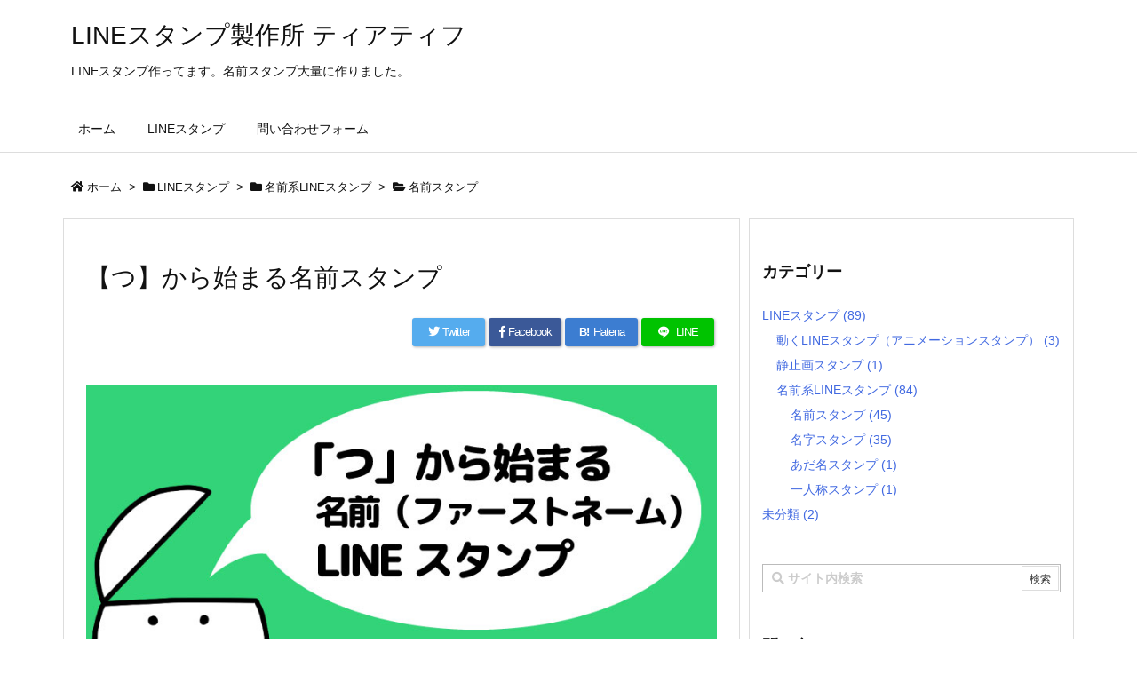

--- FILE ---
content_type: application/javascript
request_url: https://tiatifjp.work/wp-content/themes/luxeritas/js/luxe.async.min.js?v=1732523182
body_size: -48
content:
(function(d){var n=d.createElement('link');n.async=true;n.defer=true;n.rel='stylesheet';n.href='//tiatifjp.work/wp-content/themes/luxeritas/style.async.min.css?v=1732523181';if(d.getElementsByTagName('head')[0]!==null){d.getElementsByTagName('head')[0].appendChild(n);}})(document);